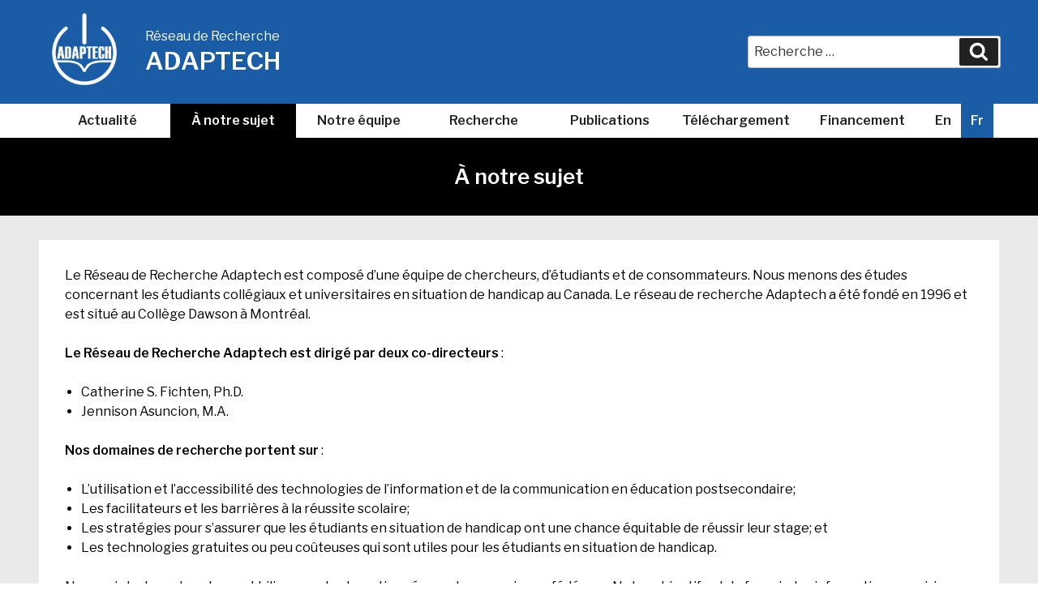

--- FILE ---
content_type: application/x-javascript
request_url: https://adaptech.org/fr/wp-content/themes/childoftwentyseventeen/assets/js/custom.js
body_size: 730
content:

jQuery( document ).ready( function( $ ) {

	var type = $('.search-form input[name="post_type"]').attr('value');
	$('select.search-select option[value="'+type+'"]').attr('selected', true);

	$('select.search-select').on('change', function() {
	  console.log( this.value );
	  $('.search-form input[name="post_type"]').attr('value', this.value);
	});

	//------------

	var type = $('.search-form input[name="publication_category"]').attr('value');
	$('#publication-search option[value="'+type+'"]').attr('selected', true);

	$('select#publication-search').on('change', function() {
		  console.log( this.value );
		  $('#publication-search + #searchform input[name="publication_category"]').attr('value', this.value);
		});
	

});